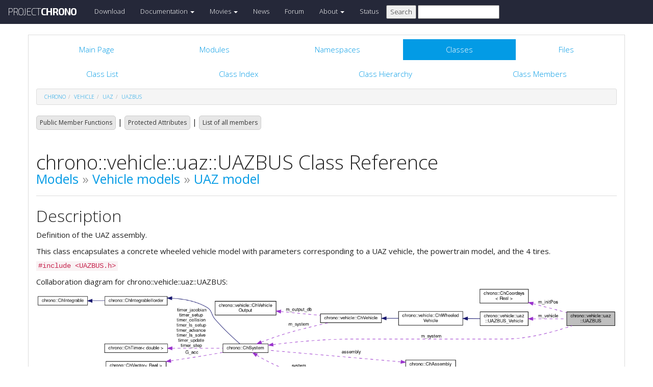

--- FILE ---
content_type: text/html
request_url: https://api.projectchrono.org/7.0.0/classchrono_1_1vehicle_1_1uaz_1_1_u_a_z_b_u_s.html
body_size: 6960
content:
<!-- HTML header for doxygen 1.8.8-->
<!DOCTYPE html PUBLIC "-//W3C//DTD XHTML 1.0 Transitional//EN" "http://www.w3.org/TR/xhtml1/DTD/xhtml1-transitional.dtd">
<html xmlns="http://www.w3.org/1999/xhtml">
<head>
    <meta http-equiv="X-UA-Compatible" content="IE=edge">
    <!-- For Mobile Devices -->
    <meta name="viewport" content="width=device-width, initial-scale=1">
    <meta http-equiv="Content-Type" content="text/xhtml;charset=UTF-8"/>
    <meta name="generator" content="Doxygen 1.8.16"/>
    <script type="text/javascript" src="https://code.jquery.com/jquery-2.1.1.min.js"></script>
    <link rel="stylesheet" href="https://fonts.googleapis.com/css?family=Exo+2:400,200,700" type='text/css'>
    <title>Project Chrono: chrono::vehicle::uaz::UAZBUS Class Reference</title>
    <!--<link href="tabs.css" rel="stylesheet" type="text/css"/>-->
    <script type="text/javascript" src="dynsections.js"></script>
    <link href="search/search.css" rel="stylesheet" type="text/css"/>
<script type="text/javascript" src="search/search.js"></script>
<script type="text/javascript">
/* @license magnet:?xt=urn:btih:cf05388f2679ee054f2beb29a391d25f4e673ac3&amp;dn=gpl-2.0.txt GPL-v2 */
  $(document).ready(function() {
    if ($('.searchresults').length > 0) { searchBox.DOMSearchField().focus(); }
  });
  /* @license-end */
</script>
<link rel="search" href="search_opensearch.php?v=opensearch.xml" type="application/opensearchdescription+xml" title="Project Chrono"/>
    <script type="text/x-mathjax-config">
  MathJax.Hub.Config({
    extensions: ["tex2jax.js"],
    jax: ["input/TeX","output/HTML-CSS"],
});
</script><script type="text/javascript" async="async" src="https://cdnjs.cloudflare.com/ajax/libs/mathjax/2.7.5/MathJax.js"></script>
    <link href="main.css" rel="stylesheet" type="text/css" />
    <!--  <link rel="stylesheet" href="https://maxcdn.bootstrapcdn.com/bootstrap/3.3.1/css/bootstrap.min.css"> -->
    <script src="https://maxcdn.bootstrapcdn.com/bootstrap/3.3.1/js/bootstrap.min.js"></script>
    <script type="text/javascript" src="doxy-boot.js"></script>
    <script type="text/javascript" src="bootstrap-hover-dropdown.min.js"></script>
</head>
<style>
// .not-active {
   pointer-events: none;
   cursor: default;
}
</style>
<body>
<!-- HERE STARTS THE NAVIGATION BAR (as in the index.html web site generated with bootstrap) -->
    <nav class="navbar navbar-default" role="navigation">
      <div class="container-fluid">
        <div class="navbar-header">
          <button type="button" class="navbar-toggle" data-toggle="collapse" data-target=".navbar-collapse">
            <span class="sr-only">Toggle navigation</span>
            <span class="icon-bar"></span>
            <span class="icon-bar"></span>
            <span class="icon-bar"></span>
          </button>
          <a class="navbar-brand" href="http://projectchrono.org/">
            <span class="logo first">PROJECT</span><span class="logo second">CHRONO</span>
          </a>
        </div>
        <div class="navbar-collapse collapse">
          <ul class="nav navbar-nav">
            <li><a href="http://projectchrono.org/download">Download</a></li>
            <li class="dropdown">
            <a href="https://api.projectchrono.org" class="dropdown-toggle disabled not-active" data-hover="dropdown" data-toggle="dropdown" data-delay="100" role="button" aria-haspopup="true" aria-expanded="false">Documentation <span class="caret"></span></a>
              <ul class="dropdown-menu">
                <li><a href="https://api.projectchrono.org/development">Chrono Development Branch</a></li>
                <li><a href="https://api.projectchrono.org/7.0.0">Chrono 7.0.0</a></li>
                <li><a href="https://api.projectchrono.org/6.0.0">Chrono 6.0.0</a></li>
                <li><a href="http://projectchrono.org/faq">FAQ</a></li>
                <li><a href="http://projectchrono.org/pychrono">PyChrono</a></li>
                <li><a href="http://projectchrono.org/validation">Validation Studies</a></li>
                <li><a href="http://projectchrono.org/whitepapers">White Papers</a></li>
              </ul>
            </li>
            <li class="dropdown">
            <a href="http://projectchrono.org/gallery/" class="dropdown-toggle disabled not-active" data-hover="dropdown" data-toggle="dropdown" data-delay="100" role="button" aria-haspopup="true" aria-expanded="false">Movies <span class="caret"></span></a>
              <ul class="dropdown-menu">
                <li><a href="http://projectchrono.org/gallery/">Gallery</a></li>
                <li><a href="http://sbel.wisc.edu/Animations/">SBEL</a></li>
                <li><a href="https://vimeo.com/uwsbel">On Vimeo</a></li>
              </ul>
            </li>
            <li><a href="http://projectchrono.org/news/">News</a></li>
            <li><a href="https://groups.google.com/g/projectchrono">Forum</a></li>
            <li class="dropdown">
            <a href=http://projectchrono.org/about/" class="dropdown-toggle disabled not-active" data-hover="dropdown" data-toggle="dropdown" data-delay="100" role="button" aria-haspopup="true" aria-expanded="false">About <span class="caret"></span></a>
              <ul class="dropdown-menu">
                <li><a href="http://projectchrono.org/about/">Quick Facts</a></li>
                <li><a href="http://projectchrono.org/testimonials/">Current/Past Users</a></li>
                <li><a href="http://projectchrono.org/consulting/">Consulting</a></li>
              </ul>
            </li>
            <li><a href="http://projectchrono.org/status">Status</a></li>
            <li>
              <form method="get" action="http://projectchrono.org/search" id="search_bar_triggered">
                          <input type="submit" value="Search">
                <input type="text" id="search_bar" name="query" value="" />
              </form> 
            </li>
          </ul>
        </div><!--/.navbar-collapse -->
      </div>
    </nav>
<!-- HERE ENDS THE NAVIGATION BAR -->
<div id="top"><!-- do not remove this div, it is closed by doxygen! -->
    <div class="content" id="content">
        <div class="container">
            <div class="row">
                <div class="col-sm-12 panel panel-default" style="padding-bottom: 15px;">
                    <div style="margin-bottom: 15px;">
                        <!-- end header part -->
<!-- Generated by Doxygen 1.8.16 -->
<script type="text/javascript">
/* @license magnet:?xt=urn:btih:cf05388f2679ee054f2beb29a391d25f4e673ac3&amp;dn=gpl-2.0.txt GPL-v2 */
var searchBox = new SearchBox("searchBox", "search",false,'Search');
/* @license-end */
</script>
  <div id="navrow1" class="tabs">
    <ul class="tablist">
      <li><a href="index.html"><span>Main&#160;Page</span></a></li>
      <li><a href="modules.html"><span>Modules</span></a></li>
      <li><a href="namespaces.html"><span>Namespaces</span></a></li>
      <li class="current"><a href="annotated.html"><span>Classes</span></a></li>
      <li><a href="files.html"><span>Files</span></a></li>
      <li>
        <div id="MSearchBox" class="MSearchBoxInactive">
          <div class="left">
            <form id="FSearchBox" action="search.html" method="get">
              <img id="MSearchSelect" src="search/mag.png" alt=""/>
              <input type="text" id="MSearchField" name="query" value="Search" size="20" accesskey="S" 
                     onfocus="searchBox.OnSearchFieldFocus(true)" 
                     onblur="searchBox.OnSearchFieldFocus(false)"/>
            </form>
          </div><div class="right"></div>
        </div>
      </li>
    </ul>
  </div>
  <div id="navrow2" class="tabs2">
    <ul class="tablist">
      <li><a href="annotated.html"><span>Class&#160;List</span></a></li>
      <li><a href="classes.html"><span>Class&#160;Index</span></a></li>
      <li><a href="inherits.html"><span>Class&#160;Hierarchy</span></a></li>
      <li><a href="functions.html"><span>Class&#160;Members</span></a></li>
    </ul>
  </div>
<div id="nav-path" class="navpath">
  <ul>
<li class="navelem"><a class="el" href="namespacechrono.html">chrono</a></li><li class="navelem"><a class="el" href="namespacechrono_1_1vehicle.html">vehicle</a></li><li class="navelem"><a class="el" href="namespacechrono_1_1vehicle_1_1uaz.html">uaz</a></li><li class="navelem"><a class="el" href="classchrono_1_1vehicle_1_1uaz_1_1_u_a_z_b_u_s.html">UAZBUS</a></li>  </ul>
</div>
</div><!-- top -->
<div class="header">
  <div class="summary">
<a href="#pub-methods">Public Member Functions</a> &#124;
<a href="#pro-attribs">Protected Attributes</a> &#124;
<a href="classchrono_1_1vehicle_1_1uaz_1_1_u_a_z_b_u_s-members.html">List of all members</a>  </div>
  <div class="headertitle">
<div class="title">chrono::vehicle::uaz::UAZBUS Class Reference<div class="ingroups"><a class="el" href="group__chrono__models.html">Models</a> &raquo; <a class="el" href="group__vehicle__models.html">Vehicle models</a> &raquo; <a class="el" href="group__vehicle__models__uaz.html">UAZ model</a></div></div>  </div>
</div><!--header-->
<div class="contents">
<a name="details" id="details"></a><h2 class="groupheader">Description</h2>
<div class="textblock"><p>Definition of the UAZ assembly. </p>
<p>This class encapsulates a concrete wheeled vehicle model with parameters corresponding to a UAZ vehicle, the powertrain model, and the 4 tires. </p>
</div>
<p><code>#include &lt;UAZBUS.h&gt;</code></p>
<div class="dynheader">
Collaboration diagram for chrono::vehicle::uaz::UAZBUS:</div>
<div class="dyncontent">
<div class="center"><img src="classchrono_1_1vehicle_1_1uaz_1_1_u_a_z_b_u_s__coll__graph.png" border="0" usemap="#chrono_1_1vehicle_1_1uaz_1_1_u_a_z_b_u_s_coll__map" alt="Collaboration graph"/></div>
<map name="chrono_1_1vehicle_1_1uaz_1_1_u_a_z_b_u_s_coll__map" id="chrono_1_1vehicle_1_1uaz_1_1_u_a_z_b_u_s_coll__map">
<area shape="rect" title="Definition of the UAZ assembly." alt="" coords="1531,71,1669,112"/>
<area shape="rect" href="classchrono_1_1_ch_coordsys.html" title="COORDSYS:" alt="" coords="1280,5,1420,47"/>
<area shape="rect" href="classchrono_1_1vehicle_1_1uaz_1_1_u_a_z_b_u_s___vehicle.html" title="UAZ vehicle system." alt="" coords="1281,71,1419,112"/>
<area shape="rect" href="classchrono_1_1vehicle_1_1_ch_wheeled_vehicle.html" title="Base class for chrono wheeled vehicle systems." alt="" coords="1045,69,1231,111"/>
<area shape="rect" href="classchrono_1_1vehicle_1_1_ch_vehicle.html" title="Base class for chrono vehicle systems." alt="" coords="820,77,996,103"/>
<area shape="rect" href="classchrono_1_1vehicle_1_1_ch_vehicle_output.html" title="Base class for a vehicle output database." alt="" coords="516,40,692,81"/>
<area shape="rect" href="classchrono_1_1_ch_system.html" title="Physical system." alt="" coords="539,163,669,190"/>
<area shape="rect" href="classchrono_1_1_ch_physics_item.html" title="Base class for items that can contain objects of ChVariables or ChConstraints, such as rigid bodies,..." alt="" coords="829,250,987,277"/>
<area shape="rect" href="classchrono_1_1_ch_integrable_i_iorder.html" title="Special subcase: II&#45;order differential system." alt="" coords="198,26,378,53"/>
<area shape="rect" href="classchrono_1_1_ch_integrable.html" title="Interface class for all objects that support time integration." alt="" coords="5,26,148,53"/>
<area shape="rect" href="classchrono_1_1_ch_timer.html" title=" " alt="" coords="197,163,379,190"/>
<area shape="rect" href="classchrono_1_1_ch_assembly.html" title="Class for assemblies of items, for example ChBody, ChLink, ChMesh, etc." alt="" coords="1066,210,1210,237"/>
<area shape="rect" href="classchrono_1_1_ch_obj.html" title="Base class for items which can be named, deleted, copied. etc. as in the editor of a 3d modeler." alt="" coords="551,267,657,294"/>
<area shape="rect" href="classchrono_1_1_ch_vector.html" title="Definition of general purpose 3d vector variables, such as points in 3D." alt="" coords="201,214,375,241"/>
</map>
<center><span class="legend">[<a href="graph_legend.html">legend</a>]</span></center></div>
<table class="memberdecls">
<tr class="heading"><td colspan="2"><h2 class="groupheader"><a name="pub-methods"></a>
Public Member Functions</h2></td></tr>
<tr class="memitem:a7f31647f17b79200487fe7b1c381089d"><td class="memItemLeft" align="right" valign="top"><a id="a7f31647f17b79200487fe7b1c381089d"></a>
&#160;</td><td class="memItemRight" valign="bottom"><b>UAZBUS</b> (<a class="el" href="classchrono_1_1_ch_system.html">ChSystem</a> *system)</td></tr>
<tr class="separator:a7f31647f17b79200487fe7b1c381089d"><td class="memSeparator" colspan="2">&#160;</td></tr>
<tr class="memitem:ac1e08a6bd2035189733b50021cf8117a"><td class="memItemLeft" align="right" valign="top"><a id="ac1e08a6bd2035189733b50021cf8117a"></a>
void&#160;</td><td class="memItemRight" valign="bottom"><b>SetContactMethod</b> (<a class="el" href="namespacechrono.html#a33b12379a27ecc5490137a9c65e78095">ChContactMethod</a> val)</td></tr>
<tr class="separator:ac1e08a6bd2035189733b50021cf8117a"><td class="memSeparator" colspan="2">&#160;</td></tr>
<tr class="memitem:a64e99711e1e9cb69411e8830579de7f9"><td class="memItemLeft" align="right" valign="top"><a id="a64e99711e1e9cb69411e8830579de7f9"></a>
void&#160;</td><td class="memItemRight" valign="bottom"><b>SetChassisFixed</b> (bool val)</td></tr>
<tr class="separator:a64e99711e1e9cb69411e8830579de7f9"><td class="memSeparator" colspan="2">&#160;</td></tr>
<tr class="memitem:a070e7ebe19099aeb0f33a6200efce041"><td class="memItemLeft" align="right" valign="top"><a id="a070e7ebe19099aeb0f33a6200efce041"></a>
void&#160;</td><td class="memItemRight" valign="bottom"><b>SetChassisCollisionType</b> (<a class="el" href="namespacechrono_1_1vehicle.html#a446796629ec9acce47ecd621e7b7bd07">CollisionType</a> val)</td></tr>
<tr class="separator:a070e7ebe19099aeb0f33a6200efce041"><td class="memSeparator" colspan="2">&#160;</td></tr>
<tr class="memitem:aaee021636642909a5c2f405dc9508213"><td class="memItemLeft" align="right" valign="top"><a id="aaee021636642909a5c2f405dc9508213"></a>
void&#160;</td><td class="memItemRight" valign="bottom"><b>SetBrakeType</b> (<a class="el" href="group__vehicle.html#ga27feed15546f7542fa40667aa430c89b">BrakeType</a> brake_type)</td></tr>
<tr class="separator:aaee021636642909a5c2f405dc9508213"><td class="memSeparator" colspan="2">&#160;</td></tr>
<tr class="memitem:ace4f54b5241f76a8890fe9504f0482bb"><td class="memItemLeft" align="right" valign="top"><a id="ace4f54b5241f76a8890fe9504f0482bb"></a>
void&#160;</td><td class="memItemRight" valign="bottom"><b>SetTireType</b> (<a class="el" href="group__vehicle.html#ga102c9add7b8569f7ed4f7cb6e20e7da4">TireModelType</a> val)</td></tr>
<tr class="separator:ace4f54b5241f76a8890fe9504f0482bb"><td class="memSeparator" colspan="2">&#160;</td></tr>
<tr class="memitem:a08833d8e9d20818553f4eb7f9ef1a2ed"><td class="memItemLeft" align="right" valign="top"><a id="a08833d8e9d20818553f4eb7f9ef1a2ed"></a>
void&#160;</td><td class="memItemRight" valign="bottom"><b>SetInitPosition</b> (const <a class="el" href="classchrono_1_1_ch_coordsys.html">ChCoordsys</a>&lt;&gt; &amp;pos)</td></tr>
<tr class="separator:a08833d8e9d20818553f4eb7f9ef1a2ed"><td class="memSeparator" colspan="2">&#160;</td></tr>
<tr class="memitem:ad0061970ff00fc9d36974d0df13d962f"><td class="memItemLeft" align="right" valign="top"><a id="ad0061970ff00fc9d36974d0df13d962f"></a>
void&#160;</td><td class="memItemRight" valign="bottom"><b>SetInitFwdVel</b> (double fwdVel)</td></tr>
<tr class="separator:ad0061970ff00fc9d36974d0df13d962f"><td class="memSeparator" colspan="2">&#160;</td></tr>
<tr class="memitem:ab82da4286e232d584769d030774cb000"><td class="memItemLeft" align="right" valign="top"><a id="ab82da4286e232d584769d030774cb000"></a>
void&#160;</td><td class="memItemRight" valign="bottom"><b>SetInitWheelAngVel</b> (const std::vector&lt; double &gt; &amp;omega)</td></tr>
<tr class="separator:ab82da4286e232d584769d030774cb000"><td class="memSeparator" colspan="2">&#160;</td></tr>
<tr class="memitem:a0c8216a17f00f341631cf3cff29f69ba"><td class="memItemLeft" align="right" valign="top"><a id="a0c8216a17f00f341631cf3cff29f69ba"></a>
void&#160;</td><td class="memItemRight" valign="bottom"><b>SetTireStepSize</b> (double step_size)</td></tr>
<tr class="separator:a0c8216a17f00f341631cf3cff29f69ba"><td class="memSeparator" colspan="2">&#160;</td></tr>
<tr class="memitem:a6239cba26d85055747f00460c06c489a"><td class="memItemLeft" align="right" valign="top"><a id="a6239cba26d85055747f00460c06c489a"></a>
void&#160;</td><td class="memItemRight" valign="bottom"><b>EnableBrakeLocking</b> (bool lock)</td></tr>
<tr class="separator:a6239cba26d85055747f00460c06c489a"><td class="memSeparator" colspan="2">&#160;</td></tr>
<tr class="memitem:ad7260c51fb8ac0258d9e976bd14fdf80"><td class="memItemLeft" align="right" valign="top"><a id="ad7260c51fb8ac0258d9e976bd14fdf80"></a>
<a class="el" href="classchrono_1_1_ch_system.html">ChSystem</a> *&#160;</td><td class="memItemRight" valign="bottom"><b>GetSystem</b> () const</td></tr>
<tr class="separator:ad7260c51fb8ac0258d9e976bd14fdf80"><td class="memSeparator" colspan="2">&#160;</td></tr>
<tr class="memitem:aa88f9fff00f46e00df458667de808889"><td class="memItemLeft" align="right" valign="top"><a id="aa88f9fff00f46e00df458667de808889"></a>
<a class="el" href="classchrono_1_1vehicle_1_1_ch_wheeled_vehicle.html">ChWheeledVehicle</a> &amp;&#160;</td><td class="memItemRight" valign="bottom"><b>GetVehicle</b> () const</td></tr>
<tr class="separator:aa88f9fff00f46e00df458667de808889"><td class="memSeparator" colspan="2">&#160;</td></tr>
<tr class="memitem:a83803eb038245ecb4a0fd14218a54ca8"><td class="memItemLeft" align="right" valign="top"><a id="a83803eb038245ecb4a0fd14218a54ca8"></a>
std::shared_ptr&lt; <a class="el" href="classchrono_1_1vehicle_1_1_ch_chassis.html">ChChassis</a> &gt;&#160;</td><td class="memItemRight" valign="bottom"><b>GetChassis</b> () const</td></tr>
<tr class="separator:a83803eb038245ecb4a0fd14218a54ca8"><td class="memSeparator" colspan="2">&#160;</td></tr>
<tr class="memitem:a5aacd169802c88c4958a1129ae7617aa"><td class="memItemLeft" align="right" valign="top"><a id="a5aacd169802c88c4958a1129ae7617aa"></a>
std::shared_ptr&lt; <a class="el" href="classchrono_1_1_ch_body_aux_ref.html">ChBodyAuxRef</a> &gt;&#160;</td><td class="memItemRight" valign="bottom"><b>GetChassisBody</b> () const</td></tr>
<tr class="separator:a5aacd169802c88c4958a1129ae7617aa"><td class="memSeparator" colspan="2">&#160;</td></tr>
<tr class="memitem:aa3572cec352852dd080a3c94a1dd3b64"><td class="memItemLeft" align="right" valign="top"><a id="aa3572cec352852dd080a3c94a1dd3b64"></a>
std::shared_ptr&lt; <a class="el" href="classchrono_1_1vehicle_1_1_ch_powertrain.html">ChPowertrain</a> &gt;&#160;</td><td class="memItemRight" valign="bottom"><b>GetPowertrain</b> () const</td></tr>
<tr class="separator:aa3572cec352852dd080a3c94a1dd3b64"><td class="memSeparator" colspan="2">&#160;</td></tr>
<tr class="memitem:ac1deaa3f8503c3964650215359c419f5"><td class="memItemLeft" align="right" valign="top"><a id="ac1deaa3f8503c3964650215359c419f5"></a>
double&#160;</td><td class="memItemRight" valign="bottom"><b>GetTotalMass</b> () const</td></tr>
<tr class="separator:ac1deaa3f8503c3964650215359c419f5"><td class="memSeparator" colspan="2">&#160;</td></tr>
<tr class="memitem:ac86df2d1ac46f37237c10d303df22825"><td class="memItemLeft" align="right" valign="top"><a id="ac86df2d1ac46f37237c10d303df22825"></a>
void&#160;</td><td class="memItemRight" valign="bottom"><b>Initialize</b> ()</td></tr>
<tr class="separator:ac86df2d1ac46f37237c10d303df22825"><td class="memSeparator" colspan="2">&#160;</td></tr>
<tr class="memitem:a3a7893ffa333c4129b12d0ad66af549a"><td class="memItemLeft" align="right" valign="top"><a id="a3a7893ffa333c4129b12d0ad66af549a"></a>
void&#160;</td><td class="memItemRight" valign="bottom"><b>LockAxleDifferential</b> (int axle, bool lock)</td></tr>
<tr class="separator:a3a7893ffa333c4129b12d0ad66af549a"><td class="memSeparator" colspan="2">&#160;</td></tr>
<tr class="memitem:a37946e306f9f3c562dc7565961152228"><td class="memItemLeft" align="right" valign="top"><a id="a37946e306f9f3c562dc7565961152228"></a>
void&#160;</td><td class="memItemRight" valign="bottom"><b>LockCentralDifferential</b> (int which, bool lock)</td></tr>
<tr class="separator:a37946e306f9f3c562dc7565961152228"><td class="memSeparator" colspan="2">&#160;</td></tr>
<tr class="memitem:a84f3d54e23545d73943a4583f17b0117"><td class="memItemLeft" align="right" valign="top"><a id="a84f3d54e23545d73943a4583f17b0117"></a>
void&#160;</td><td class="memItemRight" valign="bottom"><b>SetAerodynamicDrag</b> (double Cd, double area, double air_density)</td></tr>
<tr class="separator:a84f3d54e23545d73943a4583f17b0117"><td class="memSeparator" colspan="2">&#160;</td></tr>
<tr class="memitem:ad125073e7217ca347bcec5bfd660f765"><td class="memItemLeft" align="right" valign="top"><a id="ad125073e7217ca347bcec5bfd660f765"></a>
void&#160;</td><td class="memItemRight" valign="bottom"><b>SetChassisVisualizationType</b> (<a class="el" href="group__vehicle.html#ga28beaf95a6c3d6851c8f9e47ca11c942">VisualizationType</a> vis)</td></tr>
<tr class="separator:ad125073e7217ca347bcec5bfd660f765"><td class="memSeparator" colspan="2">&#160;</td></tr>
<tr class="memitem:ab5145b9730a8c8b73dba08059531506e"><td class="memItemLeft" align="right" valign="top"><a id="ab5145b9730a8c8b73dba08059531506e"></a>
void&#160;</td><td class="memItemRight" valign="bottom"><b>SetSuspensionVisualizationType</b> (<a class="el" href="group__vehicle.html#ga28beaf95a6c3d6851c8f9e47ca11c942">VisualizationType</a> vis)</td></tr>
<tr class="separator:ab5145b9730a8c8b73dba08059531506e"><td class="memSeparator" colspan="2">&#160;</td></tr>
<tr class="memitem:aa8fe2b79d6932c94ce9e633e29e31a60"><td class="memItemLeft" align="right" valign="top"><a id="aa8fe2b79d6932c94ce9e633e29e31a60"></a>
void&#160;</td><td class="memItemRight" valign="bottom"><b>SetSteeringVisualizationType</b> (<a class="el" href="group__vehicle.html#ga28beaf95a6c3d6851c8f9e47ca11c942">VisualizationType</a> vis)</td></tr>
<tr class="separator:aa8fe2b79d6932c94ce9e633e29e31a60"><td class="memSeparator" colspan="2">&#160;</td></tr>
<tr class="memitem:abc9393201ec91b555e344d7bc7cb4522"><td class="memItemLeft" align="right" valign="top"><a id="abc9393201ec91b555e344d7bc7cb4522"></a>
void&#160;</td><td class="memItemRight" valign="bottom"><b>SetWheelVisualizationType</b> (<a class="el" href="group__vehicle.html#ga28beaf95a6c3d6851c8f9e47ca11c942">VisualizationType</a> vis)</td></tr>
<tr class="separator:abc9393201ec91b555e344d7bc7cb4522"><td class="memSeparator" colspan="2">&#160;</td></tr>
<tr class="memitem:a7bb6e45f7a9f8007ab36a662e91f4026"><td class="memItemLeft" align="right" valign="top"><a id="a7bb6e45f7a9f8007ab36a662e91f4026"></a>
void&#160;</td><td class="memItemRight" valign="bottom"><b>SetTireVisualizationType</b> (<a class="el" href="group__vehicle.html#ga28beaf95a6c3d6851c8f9e47ca11c942">VisualizationType</a> vis)</td></tr>
<tr class="separator:a7bb6e45f7a9f8007ab36a662e91f4026"><td class="memSeparator" colspan="2">&#160;</td></tr>
<tr class="memitem:a79783709927ed8de6e794e833b133f61"><td class="memItemLeft" align="right" valign="top"><a id="a79783709927ed8de6e794e833b133f61"></a>
void&#160;</td><td class="memItemRight" valign="bottom"><b>Synchronize</b> (double time, const ChDriver::Inputs &amp;driver_inputs, const <a class="el" href="classchrono_1_1vehicle_1_1_ch_terrain.html">ChTerrain</a> &amp;terrain)</td></tr>
<tr class="separator:a79783709927ed8de6e794e833b133f61"><td class="memSeparator" colspan="2">&#160;</td></tr>
<tr class="memitem:a437094ae61361059e58f22f5d9cea29b"><td class="memItemLeft" align="right" valign="top"><a id="a437094ae61361059e58f22f5d9cea29b"></a>
void&#160;</td><td class="memItemRight" valign="bottom"><b>Advance</b> (double step)</td></tr>
<tr class="separator:a437094ae61361059e58f22f5d9cea29b"><td class="memSeparator" colspan="2">&#160;</td></tr>
<tr class="memitem:aae29c9f7a2f89fd04934a74ac3ad2b30"><td class="memItemLeft" align="right" valign="top"><a id="aae29c9f7a2f89fd04934a74ac3ad2b30"></a>
void&#160;</td><td class="memItemRight" valign="bottom"><b>LogHardpointLocations</b> ()</td></tr>
<tr class="separator:aae29c9f7a2f89fd04934a74ac3ad2b30"><td class="memSeparator" colspan="2">&#160;</td></tr>
<tr class="memitem:a60f3013188d1f275c4e941c2c4231fce"><td class="memItemLeft" align="right" valign="top"><a id="a60f3013188d1f275c4e941c2c4231fce"></a>
void&#160;</td><td class="memItemRight" valign="bottom"><b>DebugLog</b> (int what)</td></tr>
<tr class="separator:a60f3013188d1f275c4e941c2c4231fce"><td class="memSeparator" colspan="2">&#160;</td></tr>
</table><table class="memberdecls">
<tr class="heading"><td colspan="2"><h2 class="groupheader"><a name="pro-attribs"></a>
Protected Attributes</h2></td></tr>
<tr class="memitem:aff5552488e4f514fae8bdb8cf02a24f4"><td class="memItemLeft" align="right" valign="top"><a id="aff5552488e4f514fae8bdb8cf02a24f4"></a>
<a class="el" href="classchrono_1_1_ch_system.html">ChSystem</a> *&#160;</td><td class="memItemRight" valign="bottom"><b>m_system</b></td></tr>
<tr class="separator:aff5552488e4f514fae8bdb8cf02a24f4"><td class="memSeparator" colspan="2">&#160;</td></tr>
<tr class="memitem:a3148efffa1f2385845eec9bbc295ba84"><td class="memItemLeft" align="right" valign="top"><a id="a3148efffa1f2385845eec9bbc295ba84"></a>
<a class="el" href="classchrono_1_1vehicle_1_1uaz_1_1_u_a_z_b_u_s___vehicle.html">UAZBUS_Vehicle</a> *&#160;</td><td class="memItemRight" valign="bottom"><b>m_vehicle</b></td></tr>
<tr class="separator:a3148efffa1f2385845eec9bbc295ba84"><td class="memSeparator" colspan="2">&#160;</td></tr>
<tr class="memitem:a9f46e809bcef599c53e237fd41d0da31"><td class="memItemLeft" align="right" valign="top"><a id="a9f46e809bcef599c53e237fd41d0da31"></a>
<a class="el" href="namespacechrono.html#a33b12379a27ecc5490137a9c65e78095">ChContactMethod</a>&#160;</td><td class="memItemRight" valign="bottom"><b>m_contactMethod</b></td></tr>
<tr class="separator:a9f46e809bcef599c53e237fd41d0da31"><td class="memSeparator" colspan="2">&#160;</td></tr>
<tr class="memitem:ae68ae271bd1a006adda43a554709de2a"><td class="memItemLeft" align="right" valign="top"><a id="ae68ae271bd1a006adda43a554709de2a"></a>
<a class="el" href="namespacechrono_1_1vehicle.html#a446796629ec9acce47ecd621e7b7bd07">CollisionType</a>&#160;</td><td class="memItemRight" valign="bottom"><b>m_chassisCollisionType</b></td></tr>
<tr class="separator:ae68ae271bd1a006adda43a554709de2a"><td class="memSeparator" colspan="2">&#160;</td></tr>
<tr class="memitem:a95e253f999c5af4c1d3d36017be3b66e"><td class="memItemLeft" align="right" valign="top"><a id="a95e253f999c5af4c1d3d36017be3b66e"></a>
bool&#160;</td><td class="memItemRight" valign="bottom"><b>m_fixed</b></td></tr>
<tr class="separator:a95e253f999c5af4c1d3d36017be3b66e"><td class="memSeparator" colspan="2">&#160;</td></tr>
<tr class="memitem:a403aeda44fcf80cdeb2c9992cfb0cf9c"><td class="memItemLeft" align="right" valign="top"><a id="a403aeda44fcf80cdeb2c9992cfb0cf9c"></a>
bool&#160;</td><td class="memItemRight" valign="bottom"><b>m_brake_locking</b></td></tr>
<tr class="separator:a403aeda44fcf80cdeb2c9992cfb0cf9c"><td class="memSeparator" colspan="2">&#160;</td></tr>
<tr class="memitem:a0237b92ff0287d746a51bf0a0a770c5f"><td class="memItemLeft" align="right" valign="top"><a id="a0237b92ff0287d746a51bf0a0a770c5f"></a>
<a class="el" href="group__vehicle.html#ga27feed15546f7542fa40667aa430c89b">BrakeType</a>&#160;</td><td class="memItemRight" valign="bottom"><b>m_brake_type</b></td></tr>
<tr class="separator:a0237b92ff0287d746a51bf0a0a770c5f"><td class="memSeparator" colspan="2">&#160;</td></tr>
<tr class="memitem:a129fffb3c8d8f23d641ef257c8e0b950"><td class="memItemLeft" align="right" valign="top"><a id="a129fffb3c8d8f23d641ef257c8e0b950"></a>
<a class="el" href="group__vehicle.html#ga102c9add7b8569f7ed4f7cb6e20e7da4">TireModelType</a>&#160;</td><td class="memItemRight" valign="bottom"><b>m_tireType</b></td></tr>
<tr class="separator:a129fffb3c8d8f23d641ef257c8e0b950"><td class="memSeparator" colspan="2">&#160;</td></tr>
<tr class="memitem:a44cc89ffb15d6ba1d0d71a12e7820da5"><td class="memItemLeft" align="right" valign="top"><a id="a44cc89ffb15d6ba1d0d71a12e7820da5"></a>
double&#160;</td><td class="memItemRight" valign="bottom"><b>m_tire_step_size</b></td></tr>
<tr class="separator:a44cc89ffb15d6ba1d0d71a12e7820da5"><td class="memSeparator" colspan="2">&#160;</td></tr>
<tr class="memitem:a2872a8e2cfb1924e12e8feb802da885f"><td class="memItemLeft" align="right" valign="top"><a id="a2872a8e2cfb1924e12e8feb802da885f"></a>
<a class="el" href="group__vehicle.html#ga3e4288752e3e8531e3c7abe419297872">SteeringTypeWV</a>&#160;</td><td class="memItemRight" valign="bottom"><b>m_steeringType</b></td></tr>
<tr class="separator:a2872a8e2cfb1924e12e8feb802da885f"><td class="memSeparator" colspan="2">&#160;</td></tr>
<tr class="memitem:ae11350e402de7385d6bca04ff30591c7"><td class="memItemLeft" align="right" valign="top"><a id="ae11350e402de7385d6bca04ff30591c7"></a>
<a class="el" href="classchrono_1_1_ch_coordsys.html">ChCoordsys</a>&#160;</td><td class="memItemRight" valign="bottom"><b>m_initPos</b></td></tr>
<tr class="separator:ae11350e402de7385d6bca04ff30591c7"><td class="memSeparator" colspan="2">&#160;</td></tr>
<tr class="memitem:a974b26c7cf5cb207a0c113ebf483da4e"><td class="memItemLeft" align="right" valign="top"><a id="a974b26c7cf5cb207a0c113ebf483da4e"></a>
double&#160;</td><td class="memItemRight" valign="bottom"><b>m_initFwdVel</b></td></tr>
<tr class="separator:a974b26c7cf5cb207a0c113ebf483da4e"><td class="memSeparator" colspan="2">&#160;</td></tr>
<tr class="memitem:a156dbe8eceb67186ccafd95e847f8bfb"><td class="memItemLeft" align="right" valign="top"><a id="a156dbe8eceb67186ccafd95e847f8bfb"></a>
std::vector&lt; double &gt;&#160;</td><td class="memItemRight" valign="bottom"><b>m_initOmega</b></td></tr>
<tr class="separator:a156dbe8eceb67186ccafd95e847f8bfb"><td class="memSeparator" colspan="2">&#160;</td></tr>
<tr class="memitem:aac9f336f79ae245131e53c51ee4f85fa"><td class="memItemLeft" align="right" valign="top"><a id="aac9f336f79ae245131e53c51ee4f85fa"></a>
bool&#160;</td><td class="memItemRight" valign="bottom"><b>m_apply_drag</b></td></tr>
<tr class="separator:aac9f336f79ae245131e53c51ee4f85fa"><td class="memSeparator" colspan="2">&#160;</td></tr>
<tr class="memitem:a47e43471e1e76eee92bdfa33bcc1af89"><td class="memItemLeft" align="right" valign="top"><a id="a47e43471e1e76eee92bdfa33bcc1af89"></a>
double&#160;</td><td class="memItemRight" valign="bottom"><b>m_Cd</b></td></tr>
<tr class="separator:a47e43471e1e76eee92bdfa33bcc1af89"><td class="memSeparator" colspan="2">&#160;</td></tr>
<tr class="memitem:a1292dca42fdd45b116d3a4f7c61dba87"><td class="memItemLeft" align="right" valign="top"><a id="a1292dca42fdd45b116d3a4f7c61dba87"></a>
double&#160;</td><td class="memItemRight" valign="bottom"><b>m_area</b></td></tr>
<tr class="separator:a1292dca42fdd45b116d3a4f7c61dba87"><td class="memSeparator" colspan="2">&#160;</td></tr>
<tr class="memitem:a1aa190784214d4e56f8526f1d5443348"><td class="memItemLeft" align="right" valign="top"><a id="a1aa190784214d4e56f8526f1d5443348"></a>
double&#160;</td><td class="memItemRight" valign="bottom"><b>m_air_density</b></td></tr>
<tr class="separator:a1aa190784214d4e56f8526f1d5443348"><td class="memSeparator" colspan="2">&#160;</td></tr>
<tr class="memitem:aa6b2e3bfb49769df479ecbf3872870bc"><td class="memItemLeft" align="right" valign="top"><a id="aa6b2e3bfb49769df479ecbf3872870bc"></a>
double&#160;</td><td class="memItemRight" valign="bottom"><b>m_tire_mass</b></td></tr>
<tr class="separator:aa6b2e3bfb49769df479ecbf3872870bc"><td class="memSeparator" colspan="2">&#160;</td></tr>
</table>
<hr/>The documentation for this class was generated from the following files:<ul>
<li>/builds/uwsbel/chrono/src/chrono_models/vehicle/uaz/UAZBUS.h</li>
<li>/builds/uwsbel/chrono/src/chrono_models/vehicle/uaz/UAZBUS.cpp</li>
</ul>
</div><!-- contents -->
<!-- HTML footer for doxygen 1.8.8-->
<!-- start footer part -->
</div>
</div>
</div>
</div>
</div>
<div id="footer">
  <div class="container narrow row-fluid">
    <div class="row">
      <div class="col-md-4 col-xs-4 text-left">
		<small>
        <p class="">&copy; 2016 Project Chrono. <br> 
		A community project led by the <a href="http://sbel.wisc.edu">University of Wisconsin-Madison</a> and <a href="http://www.projectchrono.org/tasora/">University of Parma-Italy</a>.</p>
		</small>
      </div>
      <div class="col-md-4 col-xs-4 text-center">
	    <p class=""><a href="/cdn-cgi/l/email-protection#9df4f3fbf2ddedeff2f7f8fee9fef5eff2f3f2b3f2effa"> <i class="fa fa-envelope fa-1x"></i> Contact us</a></p>
      </div>
	  <div class="col-md-4 col-xs-4 text-left">
		<small>
        <p class="">ProjectChrono is open-source, hosted at <br>
		</small>
		<a href="https://github.com/projectchrono/chrono"> <i class="fa fa-github-square fa-1x"></i> Github </a> </p>
      </div>
    </div> <!-- row -->
	<address class="footer"><small>
	Generated on Mon Nov 15 2021 15:13:15 for Project Chrono by &#160;<a href="http://www.doxygen.org/index.html">
	<img class="footer" src="doxygen.png" alt="doxygen"/>
	</a> 1.8.16 . <a href="/cdn-cgi/l/email-protection#0b62656d644b7b7964616e687f6863796465642564796c">
	</small></address>
  </div> <!-- container -->
</div> <!-- footer -->
<script data-cfasync="false" src="/cdn-cgi/scripts/5c5dd728/cloudflare-static/email-decode.min.js"></script><script defer src="https://static.cloudflareinsights.com/beacon.min.js/vcd15cbe7772f49c399c6a5babf22c1241717689176015" integrity="sha512-ZpsOmlRQV6y907TI0dKBHq9Md29nnaEIPlkf84rnaERnq6zvWvPUqr2ft8M1aS28oN72PdrCzSjY4U6VaAw1EQ==" data-cf-beacon='{"version":"2024.11.0","token":"8a196dfe39864e46bb5e298e27fd23db","r":1,"server_timing":{"name":{"cfCacheStatus":true,"cfEdge":true,"cfExtPri":true,"cfL4":true,"cfOrigin":true,"cfSpeedBrain":true},"location_startswith":null}}' crossorigin="anonymous"></script>
</body>
</html>
